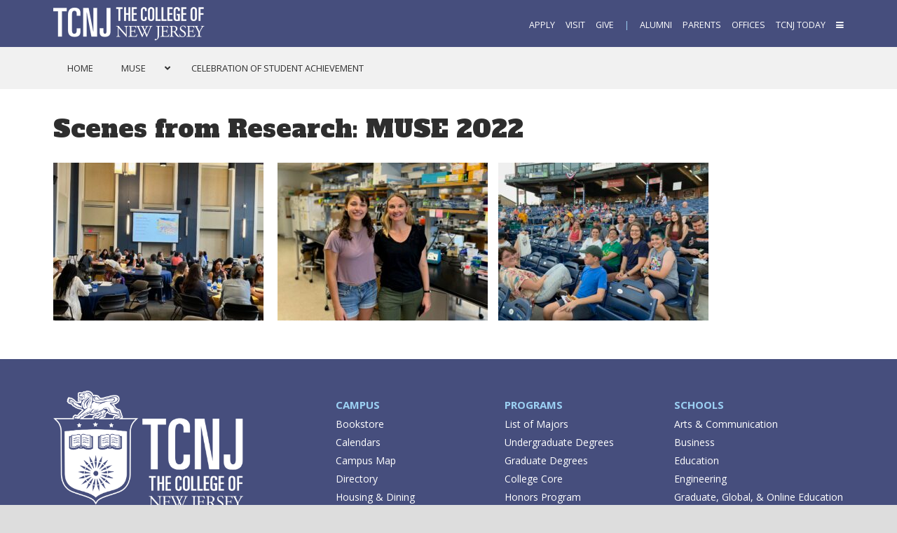

--- FILE ---
content_type: text/css
request_url: https://tags.srv.stackadapt.com/sa.css
body_size: -11
content:
:root {
    --sa-uid: '0-047c5f6a-f3f5-50e6-7c05-7275eed4783a';
}